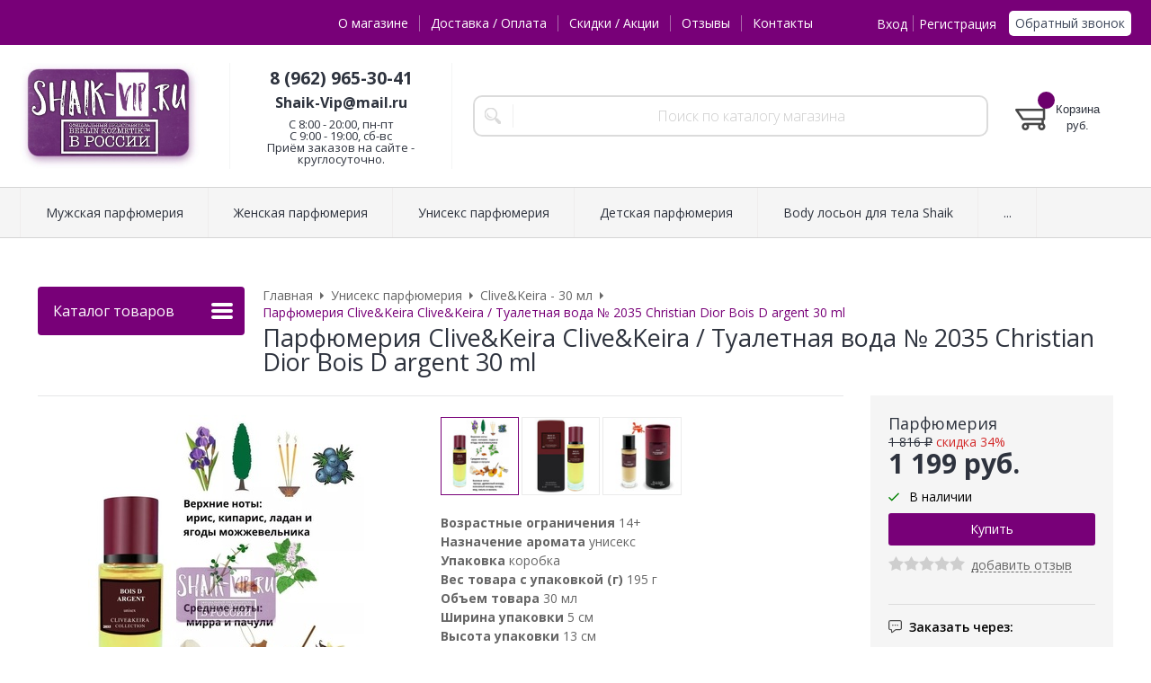

--- FILE ---
content_type: text/html; charset=WINDOWS-1251
request_url: https://www.shaik-vip.ru/goods/clive-and-keira-tualetnaya-voda-2035-christian-dior-bois-d-argent-30-ml-2673.html
body_size: 12387
content:
<!DOCTYPE html><html lang="ru" class=""><head><link rel="icon" href="/param_upload/favicon7021.ico" type="image/x-icon"><link rel="shortcut icon" href="/param_upload/favicon7021.ico" type="image/x-icon"><title>Clive&amp;Keira 2035 Christian Dior Bois D argent 30 ml</title><meta name="keywords" content="Clive&amp;Keira 2035 Christian Dior Bois D argent 30 ml"><meta name="Description" content="Clive&amp;Keira 2035 Christian Dior Bois D argent 30 ml
От производителя парфюмерии Shaik. Еще больше стойкости, еще больше новых ароматов.

Верхние ноты: Ирис, Кипарис и Ягоды можжевельника; средние ноты: Мирра и Пачули; базовые ноты: Древесные ноты, Мед, Ваниль, Амбра, Cмолы, Мускус и Кожа.

Конкурентное окружение: Christian Dior Bois D argent"><meta property="og:title" content="Парфюмерия Clive&amp;Keira Clive&amp;Keira / Туалетная вода № 2035 Christian Dior Bois D argent 30 ml"><meta property="og:type" content="website"><meta property="og:description" content="Парфюмерия Clive&amp;Keira Clive&amp;Keira / Туалетная вода № 2035 Christian Dior Bois D argent 30 ml"><meta property="og:url" content="https://www.shaik-vip.ru/goods/clive-and-keira-tualetnaya-voda-2035-christian-dior-bois-d-argent-30-ml-2673.html"><meta property="og:image" content="https://www.shaik-vip.ru/upload/goods_pic_big/2673.jpg"><meta charset="windows-1251"><meta name="robots" content="index,follow"><link href="//static.itmatrix.ru/gift/themes/v12.07/formula/layout/css/layout.css?20260109172235" rel="stylesheet" type="text/css"><meta name="viewport" content="width=device-width, initial-scale=1, user-scalable=no"><link href="//static.itmatrix.ru/gift/themes/v12.07/formula/layout/css/layout_mobile.css?20260109172235" rel="stylesheet" type="text/css"><link href="/css/colors.css" rel="stylesheet" type="text/css"><link href="/css/custom.css?20260109172235" rel="stylesheet" type="text/css"><noscript><link href="//static.itmatrix.ru/gift/themes/v12.01/techno/css/noscript.css?20260109172235" rel="stylesheet" type="text/css"></noscript><script src="//static.itmatrix.ru/gift/themes/v12.07/js/app.js?20260109172235" charset="UTF-8"></script><meta name="yandex-verification" content="f79208a69cb5aebf" />

<meta name="google-site-verification" content="BEsh-OKnwFaZ-rWwYbYtxOklhAiJvxb4qV75P69jSYs" />


<meta name='wmail-verification' content='d862170be4e04f29e82eea53e1ae54d1' /><script type="text/javascript">
$( document ).ready(function() {S2UYaMetrica.prototype.init( undefined, 83302723 );});</script>
<script type="text/javascript">
var S2UOnLoadData; var S2UNewOnloadAction = true;$(document).ready(function() {$.ajax({type: "POST", url: "/cgi-bin/request.pl", data: {package: 'S2U::Frame::FO::UserDataTracker', event: 'ajax_onload_action', v: 2 },
dataType: "json", success: function(res) {S2UOnLoadData = res.data; _S2UCart.updateCartInfoOnLoad();var user = S2UOnLoadData.user_info || { authorized: 0 };if (user.authorized) {$('.header-cap-enter-text').html(user.name);$('.header-cap-toolbar__register').hide();$('.header-cap-toolbar__personal .header-cap-toolbar__divider').hide();}
}});});</script>
</head><body class="formula mobile_layout"><div style="position:absolute;clip:rect(0,0,0,0)"><svg version="1.1" xmlns="http://www.w3.org/2000/svg" xmlns:xlink="http://www.w3.org/1999/xlink"><symbol id="svg-icon-location" viewbox="0 0 92 92"><path d="M68.4,7.9C62.7,2.8,54.7,0,46,0S29.3,2.8,23.6,7.9C16.6,14.1,13,23.4,13,35c0,25.1,28.9,54.6,30.2,55.8
 c0.8,0.8,1.8,1.2,2.8,1.2s2.1-0.4,2.8-1.2C50.1,89.6,79,60.1,79,35C79,23.4,75.4,14.1,68.4,7.9z M46,82.1c-2.7-3-7-8-11.2-14
 C25.8,55.3,21,43.9,21,35c0-25,19.1-27,25-27c23.2,0,25,20.7,25,27C71,52.6,53.1,74.3,46,82.1z M46,17.3c-8.8,0-15.9,7.3-15.9,16.2
 S37.2,49.6,46,49.6c8.8,0,15.9-7.3,15.9-16.2S54.8,17.3,46,17.3z M46,42.6c-4.9,0-8.9-4.1-8.9-9.2s4-9.2,8.9-9.2
 c4.9,0,8.9,4.1,8.9,9.2S50.9,42.6,46,42.6z"></path></symbol><symbol id="svg-icon-zoom" viewbox="0 0 24 24"><path fill="transparent" stroke="currentColor" stroke-width="2" fill-rule="evenodd" d="M10 1a9 9 0 1 1-9 9 9 9 0 0 1 9-9zm13 22l-7-7"></path></symbol><symbol id="svg-icon-cross" viewbox="0 0 92 92"><path d="M70.7 64.3c1.8 1.8 1.8 4.6 0 6.4-.9.9-2 1.3-3.2 1.3-1.2 0-2.3-.4-3.2-1.3L46 52.4 27.7 70.7c-.9.9-2 1.3-3.2 1.3s-2.3-.4-3.2-1.3c-1.8-1.8-1.8-4.6 0-6.4L39.6 46 21.3 27.7c-1.8-1.8-1.8-4.6 0-6.4 1.8-1.8 4.6-1.8 6.4 0L46 39.6l18.3-18.3c1.8-1.8 4.6-1.8 6.4 0 1.8 1.8 1.8 4.6 0 6.4L52.4 46l18.3 18.3z"></path></symbol></svg></div><div class="aside-mobile-menu"><form action="/cgi-bin/dsp.pl" method="get"><div class="search__holder"><input class="search__input " name="search_string" placeholder="Поиск"><input class="search__submit" type="submit" value="Найти"></div><input type="hidden" value="search" name="event"><input type="hidden" value="search" name="cl"></form><ul class="catalog-menu catalog-menu_type_mobile catalog-menu_settings_position"></ul><ul class="catalog-menu articles"></ul><ul class="cap__menu"></ul><div class="aside-mobile-menu-personal"><a class="aside-mobile-menu-personal-link" href="/cgi-bin/dsp.pl?cl=register&amp;event=edit_form"><span>Личный кабинет</span></a></div></div><style type="text/css"> .formula .aside-mobile-menu .catalog-menu.articles {
 margin-top: -12px;
 }
</style><div class="wrapper"><header class="header js-header"><div class="header-cap"><div class="burger"><input type="checkbox" id="toggle-menu"/><label for="toggle-menu"><span class="menu-icon"></span></label></div><div class="mobile-side"><ul class="toolbar"><li class="toolbar__item toolbar__basket"><div class="basket"><a class="toolbar__link toolbar__link--basket" href="/cgi-bin/dsp.pl?cl=order&amp;event=show_basket"><div class="basket__counter"><span class="toolbar__title">Корзина</span> <span class="toolbar__counter toolbar__counter--basket basket__count">&nbsp;&nbsp;</span></div><div class="toolbar__price basket__price"><span class="basket__summ">&nbsp;&nbsp;</span> руб.</div></a></div></li></ul></div><div class="header-cap__inner container"><div class="header-cap__col header-cap__col--city"><div class="header-city hide"><span class="header-city__label">Ваш город:</span><span class="header-city__current change-current-city-kladr current-city-title"></span></div></div><div class="header-cap__col header-cap__col--menu"><ul class="header-cap__menu collapse js-menu-collapse js-cap-menu-collapse"><li class="menu__item"><a class="menu__link" href="/articles/o-magazine.html">О магазине</a></li><li class="menu__item"><a class="menu__link" href="/articles/dostavka-i-oplata.html">Доставка / Оплата</a></li><li class="menu__item"><a class="menu__link" href="/articles/skidki-akcii.html">Скидки / Акции</a></li><li class="menu__item"><a class="menu__link" href="http://www.shaik-vip.ru/responses.html">Отзывы</a></li><li class="menu__item"><a class="menu__link" href="/articles/kontakty.html">Контакты</a></li><li class="menu__item menu__item--other hidden js-menu-collapse-other"><a class="menu__link">...</a></li></ul></div><div class="header-cap__col header-cap__col--toolbar"><ul class="header-cap-toolbar"><li class="header-cap-toolbar__personal"><a class="header-cap-toolbar__link" href="/cgi-bin/dsp.pl?cl=register&amp;event=edit_form"><span class="header-cap-enter-text">Вход</span></a>&nbsp;<span class="header-cap-toolbar__divider"></span>&nbsp;<a class="header-cap-toolbar__link header-cap-toolbar__register" href="/cgi-bin/dsp.pl?cl=register&amp;event=reg_form"><span>Регистрация</span></a></li><li class="header-cap-toolbar__call"><a class="callmehead" href="#" onmouseout="$('.callme_div').hide();" onmouseover="$('.callme_div').show();">Обратный звонок</a></li></ul></div></div></div><div class="header-body"><div class="header__bg"></div><div class="header-body__inner container"><div class="header-body__col header-body__col--logo"><div class="header-logo"><a class="header-logo__logo logo logo_settings_position" href="/" title="SHAIK-VIP.RU"><img src="/images/logo.jpg" alt="Официальный интернет-магазин парфюмерии Shaik | Shaik-Vip.ru"></a><div class="header-logo__text"></div></div></div><div class="header-body__col header-body__col--contacts"><div class="header-contacts"><div class="header-contacts__phone">8 (962) 965-30-41
<font size="3"><br>Shaik-Vip@mail.ru</font></div><div class="header-contacts__time">C 8:00 - 20:00, пн-пт
<br>С 9:00 - 19:00, сб-вс
<br>Приём заказов на сайте - круглосуточно.</div></div></div><div class="header-body__col header-body__col--search"><div class="header-search"><div class="search"><form class="search__form" action="/cgi-bin/dsp.pl" method="get"><div class="search__holder"><input class="search__input " name="search_string" placeholder="Поиск по каталогу магазина"><input class="search__submit" type="submit" value="Найти"></div><input type="hidden" value="search" name="event"><input type="hidden" value="search" name="cl"></form></div></div></div><div class="header-body__col header-body__col--toolbar"><ul class="toolbar"><li class="toolbar__item toolbar__basket"><div class="basket"><a class="toolbar__link toolbar__link--basket" href="/cgi-bin/dsp.pl?cl=order&amp;event=show_basket"><div class="basket__counter"><span class="toolbar__title">Корзина</span> <span class="toolbar__counter toolbar__counter--basket basket__count">&nbsp;&nbsp;</span></div><div class="toolbar__price basket__price"><span class="basket__summ">&nbsp;&nbsp;</span> руб.</div></a></div></li></ul></div></div></div><div class="header-category"><div class="header-category__inner"><ul class="catalog-menu catalog-menu_settings_position catalog-menu_top collapse js-menu-collapse js-catalog-menu-collapse"><li class="catalog-menu__item "><a href="/catalog/muzhskaya-parfyumeriya.html" class="catalog-menu__link  catalog-menu__link_has_child">Мужская парфюмерия</a><div class="catalog-menu__sub "><ul class="catalog-menu__sub-group"><li class="catalog-menu__sub-item"><a href="/catalog/shaik-10-ml-291.html">Shaik - 10 мл</a></li><li class="catalog-menu__sub-item"><a href="/catalog/shaik-10-ml-roller-bal-293.html">Shaik - 10 мл Roller bal</a></li><li class="catalog-menu__sub-item"><a href="/catalog/shaik-20-ml.html">Shaik - 20 мл</a></li><li class="catalog-menu__sub-item"><a href="/catalog/shaik-tester-25-ml.html">Shaik -  тестер - 25 мл</a></li><li class="catalog-menu__sub-item"><a href="/catalog/shaik-50-ml.html">Shaik - 50 мл</a></li><li class="catalog-menu__sub-item"><a href="/catalog/shaik-50-ml-new.html">Shaik - 50 мл NEW!</a></li></ul><ul class="catalog-menu__sub-group"><li class="catalog-menu__sub-item"><a href="/catalog/shaik-luxe-50-ml.html">Shaik Luxe 50 мл</a></li><li class="catalog-menu__sub-item"><a href="/catalog/shaik-vip-50-ml.html">Shaik VIP - 50 мл</a></li><li class="catalog-menu__sub-item"><a href="/catalog/shaik-100-ml.html">Shaik - 100 мл</a></li><li class="catalog-menu__sub-item"><a href="/catalog/shaik-100-ml-new.html">Shaik - 100 мл NEW</a></li><li class="catalog-menu__sub-item"><a href="/catalog/dezodorant-shaik-200-ml.html">Дезодорант Shaik - 200 мл</a></li><li class="catalog-menu__sub-item"><a href="/catalog/clive-and-keira-30-ml.html">Clive&Keira - 30 мл</a></li></ul><ul class="catalog-menu__sub-group"><li class="catalog-menu__sub-item"><a href="/catalog/silvana-50-ml.html">SILVANA - 50 мл</a></li><li class="catalog-menu__sub-item"><a href="/catalog/sevaverek-30-ml-new.html">Sevaverek - 30 мл NEW</a></li><li class="catalog-menu__sub-item"><a href="/catalog/sevaverek-50-ml.html">Sevaverek - 50 мл</a></li><li class="catalog-menu__sub-item"><a href="/catalog/podarochnye-nabory.html">Подарочные наборы</a></li></ul></div>
</li><li class="catalog-menu__item "><a href="/catalog/zhenskaya-parfyumeriya.html" class="catalog-menu__link  catalog-menu__link_has_child">Женская парфюмерия</a><div class="catalog-menu__sub "><ul class="catalog-menu__sub-group"><li class="catalog-menu__sub-item"><a href="/catalog/shaik-10-ml.html">Shaik - 10 мл</a></li><li class="catalog-menu__sub-item"><a href="/catalog/shaik-10-ml-roller-bal.html">Shaik - 10 мл Roller bal</a></li><li class="catalog-menu__sub-item"><a href="/catalog/shaik-20-ml-259.html">Shaik - 20 мл</a></li><li class="catalog-menu__sub-item"><a href="/catalog/shaik-tester-25-ml-260.html">Shaik -  тестер - 25 мл</a></li><li class="catalog-menu__sub-item"><a href="/catalog/shaik-50-ml-261.html">Shaik - 50 мл</a></li><li class="catalog-menu__sub-item"><a href="/catalog/shaik-50-ml-new-262.html">Shaik - 50 мл NEW!</a></li></ul><ul class="catalog-menu__sub-group"><li class="catalog-menu__sub-item"><a href="/catalog/shaik-luxe-50-ml-263.html">Shaik Luxe 50 мл</a></li><li class="catalog-menu__sub-item"><a href="/catalog/shaik-vip-50-ml-264.html">Shaik VIP - 50 мл</a></li><li class="catalog-menu__sub-item"><a href="/catalog/shaik-100-ml-265.html">Shaik - 100 мл</a></li><li class="catalog-menu__sub-item"><a href="/catalog/shaik-100-ml-new-296.html">Shaik - 100 мл NEW</a></li><li class="catalog-menu__sub-item"><a href="/catalog/dezodorant-shaik-200-ml-266.html">Дезодорант Shaik - 200 мл</a></li><li class="catalog-menu__sub-item"><a href="/catalog/clive-and-keira-30-ml-267.html">Clive&Keira - 30 мл</a></li></ul><ul class="catalog-menu__sub-group"><li class="catalog-menu__sub-item"><a href="/catalog/silvana-50-ml-268.html">SILVANA - 50 мл</a></li><li class="catalog-menu__sub-item"><a href="/catalog/sevaverek-30-ml-new-300.html">Sevaverek - 30 мл NEW</a></li><li class="catalog-menu__sub-item"><a href="/catalog/sevaverek-50-ml-269.html">Sevaverek - 50 мл</a></li><li class="catalog-menu__sub-item"><a href="/catalog/podarochnye-nabory-270.html">Подарочные наборы</a></li></ul></div>
</li><li class="catalog-menu__item "><a href="/catalog/uniseks.html" class="catalog-menu__link  catalog-menu__link_has_child">Унисекс парфюмерия</a><div class="catalog-menu__sub "><ul class="catalog-menu__sub-group"><li class="catalog-menu__sub-item"><a href="/catalog/shaik-limited-collection.html">Shaik Limited Collection</a></li><li class="catalog-menu__sub-item"><a href="/catalog/shaik-10-ml-290.html">Shaik - 10 мл</a></li><li class="catalog-menu__sub-item"><a href="/catalog/shaik-10-ml-roller-bal-294.html">Shaik - 10 мл Roller bal</a></li><li class="catalog-menu__sub-item"><a href="/catalog/shaik-20-ml-271.html">Shaik - 20 мл</a></li><li class="catalog-menu__sub-item"><a href="/catalog/shaik-tester-25-ml-272.html">Shaik -  тестер - 25 мл</a></li><li class="catalog-menu__sub-item"><a href="/catalog/shaik-50-ml-273.html">Shaik - 50 мл</a></li></ul><ul class="catalog-menu__sub-group"><li class="catalog-menu__sub-item"><a href="/catalog/shaik-50-ml-new-274.html">Shaik - 50 мл NEW!</a></li><li class="catalog-menu__sub-item"><a href="/catalog/shaik-luxe-50-ml-275.html">Shaik Luxe 50 мл</a></li><li class="catalog-menu__sub-item"><a href="/catalog/shaik-elite-50-ml.html">Shaik - Elite 50 мл</a></li><li class="catalog-menu__sub-item"><a href="/catalog/shaik-100-ml-277.html">Shaik - 100 мл</a></li><li class="catalog-menu__sub-item"><a href="/catalog/shaik-100-ml-new-297.html">Shaik - 100 мл NEW</a></li><li class="catalog-menu__sub-item"><a href="/catalog/shaik-exclusive-110-ml.html">SHAIK EXCLUSIVE 110 мл</a></li></ul><ul class="catalog-menu__sub-group"><li class="catalog-menu__sub-item"><a href="/catalog/dezodorant-shaik-200-ml-279.html">Дезодорант Shaik - 200 мл</a></li><li class="catalog-menu__sub-item"><a href="/catalog/clive-and-keira-30-ml-280.html">Clive&Keira - 30 мл</a></li><li class="catalog-menu__sub-item"><a href="/catalog/silvana-50-ml-281.html">SILVANA - 50 мл</a></li><li class="catalog-menu__sub-item"><a href="/catalog/sevaverek-30-ml-new-301.html">Sevaverek - 30 мл NEW</a></li><li class="catalog-menu__sub-item"><a href="/catalog/sevaverek-50-ml-282.html">Sevaverek - 50 мл</a></li><li class="catalog-menu__sub-item"><a href="/catalog/podarochnye-nabory-283.html">Подарочные наборы</a></li></ul></div>
</li><li class="catalog-menu__item "><a href="/catalog/detskaya-parfyumeriya.html" class="catalog-menu__link ">Детская парфюмерия</a></li><li class="catalog-menu__item "><a href="/catalog/body-loson-dlya-tela-shaik.html" class="catalog-menu__link ">Body лосьон для тела Shaik</a></li><li class="catalog-menu__item "><a href="/catalog/aromadiffuzory.html" class="catalog-menu__link ">Аромадиффузоры</a></li><li class="catalog-menu__item "><a href="/catalog/avtoparfyum.html" class="catalog-menu__link ">Автопарфюм</a></li><li class="catalog-menu__item catalog-menu__item_last"><a href="/catalog/opis-vlozheniya.html" class="catalog-menu__link ">Опись вложения</a></li>
<li class="catalog-menu__item catalog-menu__item_last catalog-menu__item--other hidden js-menu-collapse-other"><a class="catalog-menu__link catalog-menu__link_has_child">...</a><div class="catalog-menu__sub catalog-menu__sub_last js-catalog-menu-collapse-sub"></div></li></ul></div></div>
</header><div class="fly-head js-fly-head"><div class="container"><div class="fly-head__inner"><div class="fly-head__search-row"><div class="fly-head__search"><div class="search"><form class="search__form" action="/cgi-bin/dsp.pl" method="get"><div class="search__holder"><input class="search__input " name="search_string" placeholder="Поиск по каталогу магазина"><input class="search__submit" type="submit" value="Найти"></div><input type="hidden" value="search" name="event"><input type="hidden" value="search" name="cl"></form></div></div><div class="fly-head__search-close js-fly-head-search-toggle"><svg><use xlink:href="#svg-icon-cross"></use></svg></div></div><div class="fly-head__row"><div class="fly-head__logo"><a href="/" title="SHAIK-VIP.RU"><img src="/images/logo.jpg" alt="Официальный интернет-магазин парфюмерии Shaik | Shaik-Vip.ru"></a></div><div class="fly-head__contacts"><a href="/articles/kontakty/"><svg><use xlink:href="#svg-icon-location"></use></svg></a></div><div class="fly-head__phone">8 (962) 965-30-41
<font size="3"><br>Shaik-Vip@mail.ru</font></div><div class="fly-head__btns"><a class="callmehead btn-outline" href="#">Обратный звонок</a></div><div class="fly-head__search-open js-fly-head-search-toggle"><svg><use xlink:href="#svg-icon-zoom"></use></svg></div></div></div></div></div><script> // перенести в скрипты фильтра
 $(document).on('click', '.filter__caption', function() {
 $(this).toggleClass('collapsed');
 });
</script><div class="content-block content-block--goods-page"><div class="content-block__inner"><input type="checkbox" class="goods-left-menu-toggle" id="goods-left-menu-toggle"><div class="content-aside-block layout_type_aside"><div class="aside-catalog-menu"><div class="toggle toggle_settings_position left_catalog_toggle active" id="left_catalog_toggle"><div class="toggle__trigger">Каталог</div><div class="toggle__content"><ul class="catalog-menu catalog-menu_type_aside catalog-menu_settings_position  "><li class="catalog-menu__item level1 "><a class="catalog-menu__link" href="/catalog/muzhskaya-parfyumeriya.html">Мужская парфюмерия</a></li><li class="catalog-menu__item level1 "><a class="catalog-menu__link" href="/catalog/zhenskaya-parfyumeriya.html">Женская парфюмерия</a></li><li class="catalog-menu__item level1 catalog-menu__item_current-parent"><a class="catalog-menu__link catalog-menu__link_has_child" href="/catalog/uniseks.html">Унисекс парфюмерия</a><div class="catalog-menu__sub"><ul class="catalog-menu__sub-group"><li class="catalog-menu__sub-item level2 "><a href="/catalog/shaik-limited-collection.html" class="catalog-menu__link">Shaik Limited Collection</a></li><li class="catalog-menu__sub-item level2 "><a href="/catalog/shaik-10-ml-290.html" class="catalog-menu__link">Shaik - 10 мл</a></li><li class="catalog-menu__sub-item level2 "><a href="/catalog/shaik-10-ml-roller-bal-294.html" class="catalog-menu__link">Shaik - 10 мл Roller bal</a></li><li class="catalog-menu__sub-item level2 "><a href="/catalog/shaik-20-ml-271.html" class="catalog-menu__link">Shaik - 20 мл</a></li><li class="catalog-menu__sub-item level2 "><a href="/catalog/shaik-tester-25-ml-272.html" class="catalog-menu__link">Shaik -  тестер - 25 мл</a></li><li class="catalog-menu__sub-item level2 "><a href="/catalog/shaik-50-ml-273.html" class="catalog-menu__link">Shaik - 50 мл</a></li><li class="catalog-menu__sub-item level2 "><a href="/catalog/shaik-50-ml-new-274.html" class="catalog-menu__link">Shaik - 50 мл NEW!</a></li><li class="catalog-menu__sub-item level2 "><a href="/catalog/shaik-luxe-50-ml-275.html" class="catalog-menu__link">Shaik Luxe 50 мл</a></li><li class="catalog-menu__sub-item level2 "><a href="/catalog/shaik-elite-50-ml.html" class="catalog-menu__link">Shaik - Elite 50 мл</a></li><li class="catalog-menu__sub-item level2 "><a href="/catalog/shaik-100-ml-277.html" class="catalog-menu__link">Shaik - 100 мл</a></li><li class="catalog-menu__sub-item level2 "><a href="/catalog/shaik-100-ml-new-297.html" class="catalog-menu__link">Shaik - 100 мл NEW</a></li><li class="catalog-menu__sub-item level2 "><a href="/catalog/shaik-exclusive-110-ml.html" class="catalog-menu__link">SHAIK EXCLUSIVE 110 мл</a></li><li class="catalog-menu__sub-item level2 "><a href="/catalog/dezodorant-shaik-200-ml-279.html" class="catalog-menu__link">Дезодорант Shaik - 200 мл</a></li><li class="catalog-menu__sub-item level2 catalog-menu__item_current-parent"><a href="/catalog/clive-and-keira-30-ml-280.html" class="catalog-menu__link catalog-menu__sub-item__current-link">Clive&Keira - 30 мл</a></li><li class="catalog-menu__sub-item level2 "><a href="/catalog/silvana-50-ml-281.html" class="catalog-menu__link">SILVANA - 50 мл</a></li><li class="catalog-menu__sub-item level2 "><a href="/catalog/sevaverek-30-ml-new-301.html" class="catalog-menu__link">Sevaverek - 30 мл NEW</a></li><li class="catalog-menu__sub-item level2 "><a href="/catalog/sevaverek-50-ml-282.html" class="catalog-menu__link">Sevaverek - 50 мл</a></li><li class="catalog-menu__sub-item level2 "><a href="/catalog/podarochnye-nabory-283.html" class="catalog-menu__link">Подарочные наборы</a></li></ul></div></li><li class="catalog-menu__item level1 "><a class="catalog-menu__link" href="/catalog/detskaya-parfyumeriya.html">Детская парфюмерия</a></li><li class="catalog-menu__item level1 "><a class="catalog-menu__link" href="/catalog/body-loson-dlya-tela-shaik.html">Body лосьон для тела Shaik</a></li><li class="catalog-menu__item level1 "><a class="catalog-menu__link" href="/catalog/aromadiffuzory.html">Аромадиффузоры</a></li><li class="catalog-menu__item level1 "><a class="catalog-menu__link" href="/catalog/avtoparfyum.html">Автопарфюм</a></li><li class="catalog-menu__item level1 "><a class="catalog-menu__link" href="/catalog/katalog-shaik.html"> Каталог Shaik</a></li><li class="catalog-menu__item level1 "><a class="catalog-menu__link" href="/catalog/shaik-nomernaya-tablica.html">Shaik - номерная таблица</a></li><li class="catalog-menu__item level1 "><a class="catalog-menu__link" href="/catalog/silvana-nomernaya-tablica.html">Silvana - номерная таблица</a></li><li class="catalog-menu__item level1 "><a class="catalog-menu__link" href="/catalog/clive-and-keira-nomernaya-tablica.html">Clive&Keira - номерная таблица</a></li><li class="catalog-menu__item level1 "><a class="catalog-menu__link" href="/catalog/sevaverek-nomernaya-tablica.html">Sevaverek - номерная таблица</a></li><li class="catalog-menu__item level1 "><a class="catalog-menu__link" href="/catalog/poisk-po-brendam.html">Поиск по брендам</a></li><li class="catalog-menu__item level1 "><a class="catalog-menu__link" href="/catalog/optovyy-prays-list-shaik.html">Оптовый прайс-лист</a></li><li class="catalog-menu__item level1 "><a class="catalog-menu__link" href="/catalog/opis-vlozheniya.html">Опись вложения</a></li></ul></div></div><div class="toggle toggle_settings_position left_filter_toggle active"><div class="toggle__trigger">Фильтр</div><div class="toggle__content"><div class="filter"><form name="frm_filter" id="frm_filter" action="/catalog/clive-and-keira-30-ml-280.html" method="get">
<div  class="filter__group filter__group_number"
 data-attr-name = "min_price"
 data-min-value = "1198.56"
 data-max-value = "1199.56"
 data-current-min-value = "1198.56"
 data-current-max-value = "1198.56"><div class="filter__caption"> Цена, руб.:
</div><div class="filter-item__content"><div class="filter__price"><input class="filter__range" name="min_price_from" type="text" id="min_price_from" value="1198.56"><div class="filter__divider">&mdash;</div><input class="filter__range" name="min_price_to" type="text" id="min_price_to" value="1198.56"></div><div class="filter__slider" id="min_price_slider"></div><input type="hidden" name="min_price_changed" id="min_price_changed" value=""></div></div>
<div class="filter__resultinfo">Найдено товаров: <span>X</span>. <a href="#">Посмотреть</a></div><input type="hidden" name="catalog_id" value="280"><input type="hidden" name="fabric_id" value="0"><input type="hidden" name="wobbler" value=""><input type="hidden" name="search_string" value=""><input type="hidden" name="tag_id" value="0"><input type="hidden" name="catalog_filter" value="1"><input type="submit" class="filter__show-result btn-color-conversion" value="Показать товары"><a class="filter__reset" href="/catalog/clive-and-keira-30-ml-280.html">Сбросить фильтр</a></form></div></div></div></div><div class="left__inner-block left__inner-block_fabric"><div class="producers producers_settings_position"><div class="producers__caption">Производители</div><div class="producers__item"><a class="producers__link"  href="/fabric/clive-and-keira.html">Clive&Keira</a><span class="producers__counter">201</span></div><div class="producers__item"><a class="producers__link"  href="/fabric/sevaverek.html">Sevaverek</a><span class="producers__counter">161</span></div><div class="producers__item"><a class="producers__link"  href="/fabric/shaik.html">Shaik</a><span class="producers__counter">2114</span></div><div class="producers__item"><a class="producers__link"  href="/fabric/silvana.html">Silvana</a><span class="producers__counter">214</span></div><div class="producers__item producers__item_all"><a class="producers__link" href="/fabric/">Все производители</a></div></div></div><div class="left__inner-block left__inner-block_vote"><form class="pool pool_settings_position" action="/cgi-bin/dsp.pl" method="post"><div class="pool__caption">Опрос <a class="pool__caption_link" href="/cgi-bin/dsp.pl?cl=vote&amp;event=result&amp;vote_id=4">Результаты</a></div><div class="pool__question">Что Вы выбираете? Оригинальный продукт Shaik или туалетную воду европейского бренда?</div><div class="pool__item"><label class="pool__label"><input type="radio" value="10" name="var" /><span class="pool__label-text">Оригинальный Shaik</span></label></div><div class="pool__item"><label class="pool__label"><input type="radio" value="11" name="var" /><span class="pool__label-text">Т/В Европейского бренда</span></label></div><div class="pool__item"><label class="pool__label"><input type="radio" value="12" name="var" /><span class="pool__label-text">Не думал(а) об этом</span></label></div><div class="pool__item"><label class="pool__label"><input type="radio" value="13" name="var" /><span class="pool__label-text">Ничего не выберу</span></label></div><input type="hidden" name="vote_id" value="4"><input type="hidden" name="cl" value="vote"><input type="hidden" name="event" value="vote"><input class="pool__submit btn-color-regular" type="submit" name="vote" value="Ответить" /></form></div><form action="/cgi-bin/dsp.pl" class="subscription subscription_settings_position" id="subscription__request-form"><div class="subscription__caption">Подпишитесь </div><div class="subscription__caption subscription__caption_last">на наши новости</div><div class="subscription__input"><input class="text subscription__email email-need-track" type="email" placeholder="E-mail" /></div><input class="subscription__submit btn-color-conversion" type="submit" value="Подписаться" /><div class="subscription__icon"></div></form><div class="left__inner-block left__inner-block_articles">  <div class="articles articles_settings_position"><div class="articles__title"><div class="articles__title__caption">ИНФОРМАЦИЯ</div></div><div class="articles__item articles__item_sub"><div class="articles__title articles__title_sub"><a href="/articles/skachayte-prilozhenie-pochta-rossii.html">Скачайте приложение Почта России</a></div></div><div class="articles__item articles__item_sub"><div class="articles__title articles__title_sub"><a href="/articles/podtverzhdenie-zakaza.html">Подтверждение заказа</a></div></div><div class="articles__item articles__item_sub"><div class="articles__title articles__title_sub"><a href="/articles/o-kachestve.html">О качестве</a></div></div><div class="articles__item articles__item_sub"><div class="articles__title articles__title_sub"><a href="/articles/pochemu-u-nas-deshevle.html">Почему у нас дешевле?</a></div></div><div class="articles__item articles__item_sub"><div class="articles__title articles__title_sub"><a href="/articles/kak-sdelat-zakaz.html">Как сделать заказ?</a></div></div><div class="articles__item articles__item_sub"><div class="articles__title articles__title_sub"><a href="/articles/kak-otsledit-zakaz.html">Как отследить заказ?</a></div></div><div class="articles__item articles__item_sub"><div class="articles__title articles__title_sub"><a href="/articles/kakie-sroki-dostavki.html">Какие сроки доставки?</a></div></div><div class="articles__item articles__item_sub"><div class="articles__title articles__title_sub"><a href="/articles/komissiya-za-nalozhennyy-platyozh.html">Комиссия за наложенный платёж</a></div></div><div class="articles__item articles__item_sub"><div class="articles__title articles__title_sub"><a href="/articles/info-dlya-opta.html">Инфо для опта</a></div></div><div class="articles__item articles__item_sub"><div class="articles__title articles__title_sub"><a href="/articles/minimalnaya-summa-zakaza.html">Минимальная сумма заказа</a></div></div><div class="articles__item articles__item_sub"><div class="articles__title articles__title_sub"><a href="/articles/pretenzii-i-pozhelaniya.html">Претензии и пожелания</a></div></div><div class="articles__item articles__item_sub"><div class="articles__title articles__title_sub"><a href="/articles/poleznye-stati-o-shaik.html">Информационные страницы о Shaik</a></div></div></div>
</div></div><div class="goods_page goods_page--left"><div class="main-content"><div class="main-content__inner main-content__inner_content-aside"><label for="goods-left-menu-toggle" class="goods-left-menu-btn"><span>Каталог товаров</span><i></i></label><ul class="breadcrumbs" itemscope="" itemtype="http://schema.org/BreadcrumbList"><li class="breadcrumbs__item" itemscope="" itemprop="itemListElement" itemtype="http://schema.org/ListItem"><a class="breadcrumbs__link" itemprop="item" href="/"><span itemprop="name">Главная</span></a><meta itemprop="position" content="1" /></li><li class="breadcrumbs__item" itemscope="" itemprop="itemListElement" itemtype="http://schema.org/ListItem"><a class="breadcrumbs__link" itemprop="item" href="/catalog/uniseks.html"><span itemprop="name">Унисекс парфюмерия</span></a><meta itemprop="position" content="2" /></li><li class="breadcrumbs__item" itemscope="" itemprop="itemListElement" itemtype="http://schema.org/ListItem"><a class="breadcrumbs__link" itemprop="item" href="/catalog/clive-and-keira-30-ml-280.html"><span itemprop="name">Clive&Keira - 30 мл</span></a><meta itemprop="position" content="3" /></li><li class="breadcrumbs__item"><span itemprop="name">Парфюмерия Clive&Keira Clive&Keira / Туалетная вода № 2035 Christian Dior Bois D argent 30 ml</span><meta itemprop="position" content="4" /></li></ul><div itemscope itemtype="http://schema.org/Product" class="product"><div class="product__top"><h1 class="layout__caption layout__caption_settings_position layout__caption_type_catalog-item" itemprop="name">Парфюмерия Clive&Keira Clive&Keira / Туалетная вода № 2035 Christian Dior Bois D argent 30 ml</h1></div><div class="product__main"><div class="product__gallery"><input type="hidden" name="zoom_goods_pic" value=""><div class="gallery"><div class="gallery-wrapper"><div id="carousel" class="carousel"><a id="main_photo" data-fancy-group="item-gallery" href="https://www.shaik-vip.ru/upload/goods_pic_large/2673.jpg?20251128200523"><img src="https://www.shaik-vip.ru/upload/goods_pic_big/2673.jpg?20251128200523" alt="Парфюмерия Clive&amp;Keira Clive&amp;Keira / Туалетная вода № 2035 Christian Dior Bois D argent 30 ml (фото)" title="Парфюмерия Clive&amp;Keira Clive&amp;Keira / Туалетная вода № 2035 Christian Dior Bois D argent 30 ml"   class="goods_item_big_pic" itemprop="image"></a><a id="photo3440" data-fancy-group="item-gallery" href="https://www.shaik-vip.ru/upload/goods_att_large/3440.jpg?20251128200523"><img src="https://www.shaik-vip.ru/upload/goods_att_big/3440.jpg?20251128200523" alt="Парфюмерия Clive&amp;Keira Clive&amp;Keira / Туалетная вода № 2035 Christian Dior Bois D argent 30 ml (фото, вид 1)" title="Парфюмерия Clive&amp;Keira Clive&amp;Keira / Туалетная вода № 2035 Christian Dior Bois D argent 30 ml (вид 1)"   class="goods_item_big_pic"></a><a id="photo3439" data-fancy-group="item-gallery" href="https://www.shaik-vip.ru/upload/goods_att_large/3439.jpg?20251128200523"><img src="https://www.shaik-vip.ru/upload/goods_att_big/3439.jpg?20251128200523" alt="Парфюмерия Clive&amp;Keira Clive&amp;Keira / Туалетная вода № 2035 Christian Dior Bois D argent 30 ml (фото, вид 2)" title="Парфюмерия Clive&amp;Keira Clive&amp;Keira / Туалетная вода № 2035 Christian Dior Bois D argent 30 ml (вид 2)"   class="goods_item_big_pic"></a></div></div></div></div><div class="product__right js-product-right-col"><div class="product-aside"><div class="product-buy__inner"><div itemprop="offers" itemscope itemtype="http://schema.org/Offer"><link itemprop="url" href="https://www.shaik-vip.ru/goods/clive-and-keira-tualetnaya-voda-2035-christian-dior-bois-d-argent-30-ml-2673.html"><div class="buy__prices_inner"><form class="buy__form" id="main_buy_form" method="post" action="/cgi-bin/dsp.pl?add_to_basket=1"><div class="item_price_type">Парфюмерия</div><div class="buy__info"><div class="buy__price"><span>1 199&nbsp;руб.
</span></div><meta itemprop="price" content="1199"><meta itemprop="priceCurrency" content="RUB"><link itemprop="availability" href="http://schema.org/InStock"><link itemprop="itemCondition" href="http://schema.org/NewCondition"><div class="buy__price-old"><span class="buy__price-old__value">1 816 &#8381;</span>&nbsp;<span class="buy__price__discount">скидка 34%</span></div></div><div class="buy__status buy__status--status_avail"><i class="icon i-status-status_avail"></i>В наличии</div><div class="buy__buttons"><input type="submit" class="buy__button buy__addToCart" data-goods-id="2673" value="Купить"><div class="product-rating"><div class="buy__rating"><div class="buy__rating-fill reviews-fill">0.0</div></div><a class="product-rating__link" href="#feedback" onclick="document.getElementById('product-tabs-toggle-reviews').checked=true">добавить отзыв</a></div><div class="buy__link-buttons"></div></div><input type="hidden" name="price_id" value="5878"><input type="hidden" name="goods_id" value="2673"><input type="hidden" name="cl" id="cl" value="order"><input type="hidden" name="event" id="event" value="add_to_basket"></form></div></div></div><div class="goods-aside-block goods-aside-block--messengers"><div class="goods-aside-block__title"><i class="icon i-messengers-sm"></i><span>Заказать через:</span></div><div class="goods-aside-block__icons"><a href="https://wa.me/79851583556?text=https://www.shaik-vip.ru/goods/clive-and-keira-tualetnaya-voda-2035-christian-dior-bois-d-argent-30-ml-2673.html" target="_blank"><img src="http://static.itmatrix.ru/gift/themes/v12.07/common/i/whatsapp.svg"></a><a href="https://t.me/Shaik-Vip.ru" target="_blank"><img src="http://static.itmatrix.ru/gift/themes/v12.07/common/i/telegram.svg"></a><a href="viber://chat?number=%2B79851583556" target="_blank"><img src="http://static.itmatrix.ru/gift/themes/v12.07/common/i/viber.svg"></a></div></div><div class="goods-aside-block goods-aside-block--delivery"><div class="goods-aside-block__title"><i class="icon i-delivery-sm"></i><span>О доставке:</span></div><div class="goods-aside-block__text"><div class="shipping__icon"></div>
<div class="shipping__caption">Имеется БЕСПЛАТНАЯ ДОСТАВКА!</div>
<div class="shipping__more"><a href="/articles/dostavka-i-oplata.html">Подробнее о доставке и оплате</a></div>
<br>Поделись с друзьями <br> <br>
<script src="https://yastatic.net/share2/share.js"></script>
<div class="ya-share2" data-curtain="" data-shape="round" data-services="messenger,vkontakte,facebook,odnoklassniki,telegram,twitter,viber,whatsapp,moimir,skype,lj"></div></div></div><div class="goods-aside-block goods-aside-block--contacts"><div class="goods-aside-block__title"><i class="icon i-contacts-sm"></i><span>Заказывайте по телефону</span></div><div class="goods-aside-block__text"><div class="goods-aside-block__phone">8 (962) 965-30-41
<font size="3"><br>Shaik-Vip@mail.ru</font></div></div><a class="callmehead" href="#" id="callmehead2673">Обратный звонок</a></div>
  <div class="right__inner-block right__inner-block_articles">  <div class="articles articles_settings_position"><div class="articles__descr"><div style="text-align: center;">Вся продукция подлинная, имеющая голограмму (Original), QR-код на каждом флаконе, маркировку "Честный зна</div>
<div style="text-align: center;"></div>
<div style="text-align: center;"></div>
<div style="text-align: center;"><img src="//www.shaik-premium.ru/files/yandex-iphone-optom.png?1621314626739" caption="false" style="display: block; margin-left: auto; margin-right: auto;" width="150" height="58"></div>
<p style="text-align: center;"><a href="https://www.shaik-vip.ru/articles/dostavka-i-oplata.html" target="_blank" rel="noopener"><img src="http://shaik-vip.ru/files/img-20211228-wa0000.jpg?1640707917696" width="150" height="150" caption="false"></a></p>
<p style="text-align: center;"><a href="https://www.shaik-vip.ru/articles/skidki-akcii.html" target="_blank" rel="noopener"><img src="http://shaik-vip.ru/files/image-26-01-22-22-51.jpg?1648622334583" width="170" height="162" caption="false"></a></p>
<p style="text-align: center;"><a href="https://www.shaik-vip.ru/" target="_blank" rel="noopener"><img src="http://shaik-vip.ru/files/qrcod_49i.png?1640709527784" alt="" width="150" height="175"></a></p>
<p style="text-align: center;"><a href="https://www.shaik-vip.ru/articles/dostavka-i-oplata.html" target="_blank" rel="noopener"><img src="http://shaik-vip.ru/files/image-26-01-22-23-10.jpg?1648622392604" width="170" height="165" caption="false"></a></p>
<p style="text-align: center;"><a href="https://www.shaik-vip.ru/articles/skidki-akcii.html" target="_blank" rel="noopener"><img src="http://shaik-vip.ru/files/image-18-01-22-17-29.jpg?1642516322863" width="158" height="158" caption="false"></a></p>
<p style="text-align: center;"><a href="https://www.shaik-vip.ru/responses.html" target="_blank" rel="noopener"><img src="http://shaik-vip.ru/files/image-18-01-22-16-51.jpg?1642514335164" width="158" height="158" caption="false"></a></p>
<p style="text-align: center;"></p>
<p style="text-align: center;"></p>
<p style="text-align: center;"></p>
<p style="text-align: center;"></p>
<p style="text-align: center;"></p>
<div style="text-align: center;"></div></div></div>
</div></div></div><div class="product__sdesc"><div class="thumbs-wrapper thumbs-wrapper--inline"><div class="thumbs thumbs--inline" id="thumbs"><a href="#main_photo" class="gallery_pricelist selected" data-item-count='1' style="width:calc(20% - 3px)"><img src="https://www.shaik-vip.ru/upload/goods_pic_icon/2673.jpg?20251128200523" alt="" title=""></a><a href="#photo3440" class="gallery_pricelist" data-item-count='2' style="width:calc(20% - 3px)"><img src="https://www.shaik-vip.ru/upload/goods_att_icon/3440.jpg?20251128200523" alt="вид 1" title="вид 1"></a><a href="#photo3439" class="gallery_pricelist" data-item-count='3' style="width:calc(20% - 3px)"><img src="https://www.shaik-vip.ru/upload/goods_att_icon/3439.jpg?20251128200523" alt="вид 2" title="вид 2"></a></div></div><div class="product-sdesc"><div class="product-sdesc__text"><div class="pp"><span><b>Возрастные ограничения</b></span><span>&nbsp;</span><span>14+</span></div>
<div class="pp"><span><b>Назначение аромата</b></span><span>&nbsp;</span><span>унисекс</span></div>
<div class="pp"><span><b>Упаковка</b></span><span>&nbsp;</span><span>коробка</span></div>
<div class="pp"><span><b>Вес товара с упаковкой (г)</b></span><span>&nbsp;</span><span>195 г</span></div>
<div class="pp"><span><b>Объем товара</b></span><span>&nbsp;</span><span>30 мл</span></div>
<div class="pp"><span><b>Ширина упаковки</b></span><span>&nbsp;</span><span>5 см</span></div>
<div class="pp"><span><b>Высота упаковки</b></span><span>&nbsp;</span><span>13 см</span></div>
<div class="pp"><span><b>Срок годности</b></span><span>&nbsp;</span><span>108 месяцев</span></div>
<div class="pp"><span><b>Комплектация</b></span><span>&nbsp;</span><span>туалетная вода</span></div>
<div class="pp"><span><b>Страна производитель</b></span><span>&nbsp;</span><span>Турция</span></div></div><div class="product-sdesc__text"">Парфюмерия Clive&Keira Clive&Keira / Туалетная вода № 2035 Christian Dior Bois D argent 30 ml</div></div><table class="features__table" style="margin-top: 20px;">
  <tr>
    <td class="attr_title form__attr-label-articul">Артикул
    </td>
    <td class="attr_value form__attr-articul">Clive&Keira 2035 - 30 ml
    </td>
  </tr>

  <tr>
    <td class="attr_title">Страна</td>
    
    <td class="attr_value">Турция
    
    </td>
    
  </tr>


  <tr>
    <td class="attr_title">Производитель</td>
    
    <td class="attr_value"><a href="/fabric/clive-and-keira.html" target="_blank"><span itemprop="brand" itemtype="https://schema.org/Brand" itemscope><meta itemprop="name" content="Clive&Keira"/>Clive&Keira</span>
    </a>
    
    </td>
    
  </tr>

</table>
</div><div class="product__desc"><div class="product-desc"><div class="product-tabs"><input type="radio" class="product-tabs__toggle" name="product-tabs" id="product-tabs-toggle-annotation" checked><input type="radio" class="product-tabs__toggle" name="product-tabs" id="product-tabs-toggle-reviews" ><ul class="product-tabs__captions"><li ><label for="product-tabs-toggle-annotation"><span>Описание</span></label></li><li ><label for="product-tabs-toggle-reviews"><span>Отзывы</span></label></li></ul><div class="product-tabs__list"><div class="product-tabs__item"><div class="annotation annotation_settings_position"><div class="annotation__caption product-desc__title ">Описание</div><div itemprop="description"><p><span>От производителя парфюмерии Shaik. Еще больше стойкости, еще больше новых ароматов.</span></p>
<p><span>Верхние&nbsp;<b>ноты</b>: Ирис, Кипарис и Ягоды можжевельника; средние&nbsp;<b>ноты</b>: Мирра и Пачули; базовые&nbsp;<b>ноты</b>: Древесные&nbsp;<b>ноты</b>, Мед, Ваниль, Амбра, Cмолы, Мускус и Кожа.</span></p>
<p><span>Конкурентное окружение:&nbsp;Christian Dior Bois D argent</span></p></div></div><div class="annotation annotation_settings_position">Парфюмерия Clive&Keira Clive&Keira / Туалетная вода № 2035 Christian Dior Bois D argent 30 ml</div></div><div class="product-tabs__item"><div class="product-reviews__inner"><div class="reviews"><a class="anchor" id="feedback"></a><div class="reviews__caption"> Отзывы - <span class="reviews_item-name">Парфюмерия Clive&Keira Clive&Keira / Туалетная вода № 2035 Christian Dior Bois D argent 30 ml</span><a class="show-add-review btn-color-regular">Оставить отзыв</a></div><div class="show_add-review"></div><div class="reviews__item_be-first"> Будьте первым, кто оставил отзыв.
</div><input type="hidden" name="goods_id" value="2673"><input type="hidden" name="goods_title" value="Парфюмерия Clive&amp;Keira Clive&amp;Keira / Туалетная вода № 2035 Christian Dior Bois D argent 30 ml"></div></div></div></div></div></div> <div class="recommended goods-carousel" data-list_title='Аромат в других вариантах исполнения'><div class="goods-carousel__caption">Аромат в других вариантах исполнения</div><div class="goods-carousel__carousel owl-carousel owl-theme js-goods-carousel-sm"><div class="goods-carousel__item"><div class="unit unit_badge_sale"><div class="unit_container"><form class="buy__form" method="post" action="/cgi-bin/dsp.pl?add_to_basket=1"><div class="unit__label unit__label--sale" style="color:#fff; background-color:#fa00d5;"><i class="i-label" style="background: url(//static.itmatrix.ru/images/icons/wobbler/sale_ticket.svg) no-repeat;"></i>Акция</div><div class="unit__holder"><a href="/goods/shaik-mw353-christian-dior-bois-d-argent-50-ml-new-1610.html"><img src="https://www.shaik-vip.ru/upload/goods_pic_sm/1610.jpg?20251128200520" alt="Парфюмерия Shaik Shaik MW353 (Christian Dior Bois D&#39;Argent), 50 ml NEW" title="Парфюмерия Shaik Shaik MW353 (Christian Dior Bois D&#39;Argent), 50 ml NEW" class="unit__image"><img src="https://www.shaik-vip.ru/upload/goods_att_sm/783.jpg?20251128200520" alt="Парфюмерия Shaik Shaik MW353 (Christian Dior Bois D&#39;Argent), 50 ml NEW. Вид 2" title="Парфюмерия Shaik Shaik MW353 (Christian Dior Bois D&#39;Argent), 50 ml NEW (вид 2)" class="unit__image"></a></div><div class="unit__article"><div class="unit__caption"><div class="unit__articul">арт.: Shaik 353 - 50 ml (NEW)</div><div class="unit__title"><a href="/goods/shaik-mw353-christian-dior-bois-d-argent-50-ml-new-1610.html">Парфюмерия Shaik Shaik MW353 (Christian Dior Bois D'Argent), 50 ml NEW</a></div></div><div class="unit__rating"><div class="buy__rating"><div class="buy__rating-fill reviews-fill">0.0</div></div></div><div class="unit__content"></div><div class="unit__side"><div class="unit__status"><span class="item_status status_avail" style="color:#008000">В наличии</span></div><div class="unit__price_type unit__price_type_one-type">Парфюмерия</div><div class="unit__prices"><div class="unit__price unit__price_type_new"><div class="unit__price unit__price_type_old"><span class="unit__price_type_old__value">2 075<span class="unit__price__rub-char_old"> руб.</span></span><span class="unit__price__discount"> (-35%)</span></div>1 349 <span class="unit__price__rub-char">руб.</span></div><input type="hidden" name="price_id" value="4812"></div><div class="unit__buttons_inner"><input type="submit" class="unit__button btn-color-conversion unit_addToCart" data-goods-id="1610" value="Купить"></div><input type="hidden" name="goods_id" value="1610"><input type="hidden" name="event" value="add_to_basket"><input type="hidden" name="cl" value="order"></div></div></form></div></div></div></div></div>
 
 
<script type="text/javascript">
window.dataLayer = window.dataLayer || [];dataLayer.push({"ecommerce": {"detail": {"products": [
{"id": "2673",
"name" : "Парфюмерия Clive&Keira Clive&Keira / Туалетная вода № 2035 Christian Dior Bois D argent 30 ml",
"price": 1198.56,
"brand": "Clive&Keira",
"category": "Унисекс парфюмерия/Clive&Keira - 30 мл"
}]
}}});</script>
<div class="last_visited_goods"></div></div></div></div> 
</div></div></div></div></div><div class="push"></div></div><div class="footer__inner"><footer class="footer-top"><div class="footer-top__inner container"><div class="footer-top__row"><div class="footer-top__col"><div class="footer-contacts"><a href="#" class="footer-contacts__title footer-top__link-title">Контакты</a><ul class="footer-contacts__links"><li>8 (962) 965-30-41
<font size="3"><br>Shaik-Vip@mail.ru</font></li><li><a class="callmehead" href="#">Обратный звонок</a></li><li><div class="footer-contacts__time">C 8:00 - 20:00, пн-пт
<br>С 9:00 - 19:00, сб-вс
<br>Приём заказов на сайте - круглосуточно.</div></li></ul></div></div><div class="footer-top__col"><ul class="footer-menu"><li><a href="#" class="footer-top__link-title">Информация</a></li><li><a href="/articles/o-magazine.html" class="footer-menu__link">О магазине</a></li><li><a href="/articles/dostavka-i-oplata.html" class="footer-menu__link">Доставка / Оплата</a></li><li><a href="/articles/skidki-akcii.html" class="footer-menu__link">Скидки / Акции</a></li><li><a href="http://www.shaik-vip.ru/responses.html" class="footer-menu__link">Отзывы</a></li><li><a href="/articles/kontakty.html" class="footer-menu__link">Контакты</a></li></ul></div><div class="footer-top__col"><ul class="footer-menu footer-menu--collapse"><li class="footer-menu__item"><a class="footer-top__link-title">Каталог</a></li><li class="footer-menu__item"><a href="/catalog/muzhskaya-parfyumeriya.html" class="footer-menu__link">Мужская парфюмерия</a></li><li class="footer-menu__item"><a href="/catalog/zhenskaya-parfyumeriya.html" class="footer-menu__link">Женская парфюмерия</a></li><li class="footer-menu__item"><a href="/catalog/uniseks.html" class="footer-menu__link">Унисекс парфюмерия</a></li><li class="footer-menu__item"><a href="/catalog/detskaya-parfyumeriya.html" class="footer-menu__link">Детская парфюмерия</a></li><li class="footer-menu__item"><a href="/catalog/body-loson-dlya-tela-shaik.html" class="footer-menu__link">Body лосьон для тела Shaik</a></li><li class="footer-menu__item"><a href="/catalog/aromadiffuzory.html" class="footer-menu__link">Аромадиффузоры</a></li><li class="footer-menu__item"><a href="/catalog/avtoparfyum.html" class="footer-menu__link">Автопарфюм</a></li><li class="footer-menu__item"><a href="/catalog/katalog-shaik.html" class="footer-menu__link"> Каталог Shaik</a></li><li class="footer-menu__item"><a href="/catalog/shaik-nomernaya-tablica.html" class="footer-menu__link">Shaik - номерная таблица</a></li><li class="footer-menu__item"><a href="/catalog/silvana-nomernaya-tablica.html" class="footer-menu__link">Silvana - номерная таблица</a></li><li class="footer-menu__item"><a href="/catalog/clive-and-keira-nomernaya-tablica.html" class="footer-menu__link">Clive&Keira - номерная таблица</a></li><li class="footer-menu__item"><a href="/catalog/sevaverek-nomernaya-tablica.html" class="footer-menu__link">Sevaverek - номерная таблица</a></li><li class="footer-menu__item"><a href="/catalog/poisk-po-brendam.html" class="footer-menu__link">Поиск по брендам</a></li><li class="footer-menu__item"><a href="/catalog/optovyy-prays-list-shaik.html" class="footer-menu__link">Оптовый прайс-лист</a></li><li class="footer-menu__item"><a href="/catalog/opis-vlozheniya.html" class="footer-menu__link">Опись вложения</a></li><li class="footer-menu__item footer-menu__item--more"><a class="footer-menu__link footer-menu__link--more" data-text-show="Еще" data-text-hide="Свернуть" onclick="this.parentNode.parentNode.classList.toggle('footer-menu--show')"></a></li></ul></div><div class="footer-top__col"><ul class="footer-menu"><li><a class="footer-top__link-title" href="/">Главная</a></li><li><a class="footer-top__link-title" href="/articles/politika-ispolzovaniya-cookie-faylov.html">Политика использования cookie файлов</a></li><li><a class="footer-top__link-title" href="/articles/politika-konfidencialnosti.html">Политика конфиденциальности</a></li><li><a class="footer-top__link-title" href="/articles/sotrudnichestvo.html">Сотрудничество</a></li><li><a class="footer-top__link-title" href="/articles/vakansii.html">Вакансии</a></li></ul></div><div class="footer-top__col"><form action="/cgi-bin/dsp.pl" class="subscription subscription_settings_position" id="subscription__request-form"><div class="subscription__caption">Подпишитесь </div><div class="subscription__caption subscription__caption_last">на наши новости</div><div class="subscription__input"><input class="text subscription__email email-need-track" type="email" placeholder="E-mail" /></div><input class="subscription__submit btn-color-conversion" type="submit" value="Подписаться" /><div class="subscription__icon"></div></form></div></div><div class="footer-top__text"><img src="//www.shaik-vip.ru/files/pays.png?1624255317261" width="400" height="107" caption="false" style="float: right;">
<script src="https://yastatic.net/share2/share.js"></script>
<div class="ya-share2" data-curtain="" data-services="messenger,vkontakte,facebook,odnoklassniki,telegram,twitter,viber,whatsapp,moimir,skype,lj"></div>
<p style="text-align: left;"></p>
<p style="text-align: left;"></p>
<p style="text-align: center;"><span style="font-size: 10px;"></span></p>
<p style="text-align: left;">© 2010-2025 Shaik-Vip.ru</p>
<p style="text-align: left;"><span style="font-size: 14px;">Копирование материалов веб-ресурса Shaik-Vip.ru запрещена без письменного согласия администрации.</span></p>
<br>
<p style="text-align: center;"><span style="font-size: 10px;">Shaik-Vip.ru носит информационный характер и не является публичной офертой, которая определяется положениями статьи 437 Гражданского кодекса РФ.</span></p></div></div></footer><footer class="footer-bottom"><div class="footer-bottom__inner"><div class="footer-bottom__copy"><div class="development development_settings_position "><span class="development__link">Shop2You</span><div class="development__holder">Создано<br>на платформе</div></div><div class="footer__counters footer__counters_settings_position"><script src="//code-ya.jivosite.com/widget/6QxQoGJeWv" async></script>

<!-- Yandex.Metrika counter -->
<script type="text/javascript" >
   (function(m,e,t,r,i,k,a){m[i]=m[i]||function(){(m[i].a=m[i].a||[]).push(arguments)};
   m[i].l=1*new Date();k=e.createElement(t),a=e.getElementsByTagName(t)[0],k.async=1,k.src=r,a.parentNode.insertBefore(k,a)})
   (window, document, "script", "https://mc.yandex.ru/metrika/tag.js", "ym");

   ym(83302723, "init", {
        clickmap:true,
        trackLinks:true,
        accurateTrackBounce:true
   });
</script>
<noscript><div><img src="https://mc.yandex.ru/watch/83302723" style="position:absolute; left:-9999px;" alt="" /></div></noscript>
<!-- /Yandex.Metrika counter -->


<!-- Rating Mail.ru counter -->
<script type="text/javascript">
var _tmr = window._tmr || (window._tmr = []);
_tmr.push({id: "3223050", type: "pageView", start: (new Date()).getTime()});
(function (d, w, id) {
  if (d.getElementById(id)) return;
  var ts = d.createElement("script"); ts.type = "text/javascript"; ts.async = true; ts.id = id;
  ts.src = "https://top-fwz1.mail.ru/js/code.js";
  var f = function () {var s = d.getElementsByTagName("script")[0]; s.parentNode.insertBefore(ts, s);};
  if (w.opera == "[object Opera]") { d.addEventListener("DOMContentLoaded", f, false); } else { f(); }
})(document, window, "topmailru-code");
</script><noscript><div>
<img src="https://top-fwz1.mail.ru/counter?id=3223050;js=na" style="border:0;position:absolute;left:-9999px;" alt="Top.Mail.Ru" />
</div></noscript>
<!-- //Rating Mail.ru counter -->

<!-- Rating Mail.ru logo -->
<a href="https://top.mail.ru/jump?from=3223050">
<img src="https://top-fwz1.mail.ru/counter?id=3223050;t=283;l=1" style="border:0;" height="31" width="38" alt="Top.Mail.Ru" /></a>
<!-- //Rating Mail.ru logo -->



<!--LiveInternet counter--><a href="https://www.liveinternet.ru/click"
target="_blank"><img id="licntD879" width="31" height="31" style="border:0" 
title="LiveInternet"
src="[data-uri]"
alt=""/></a><script>(function(d,s){d.getElementById("licntD879").src=
"https://counter.yadro.ru/hit?t44.8;r"+escape(d.referrer)+
((typeof(s)=="undefined")?"":";s"+s.width+"*"+s.height+"*"+
(s.colorDepth?s.colorDepth:s.pixelDepth))+";u"+escape(d.URL)+
";h"+escape(d.title.substring(0,150))+";"+Math.random()})
(document,screen)</script><!--/LiveInternet--></div><div class="footer__review"><a class="reView" data-defaulttext="Мобильная версия сайта" data-coretext="Полная версия сайта" href="/">Полная версия сайта</a></div></div></div></footer><div id="scrollup"></div></div></body></html>

--- FILE ---
content_type: text/css
request_url: https://www.shaik-vip.ru/css/colors.css
body_size: 3275
content:
.formula{color:#666}.formula .header-cap{background:#780078;color:#fff}.formula .header-cap__menu .menu__link{color:#fff}.formula .header-cap__menu .menu__link:hover{color:#fff}.formula .header-cap__menu .menu__item+.menu__item::before{background-color:#ececec70}.formula .header-cap__inner{background:#780078}.formula .header-city__current{color:#ff73ff}.formula .header-cap-toolbar__divider{background-color:#ececec70}.formula .header-category__inner{background:transparent}.formula .header-body .header__logo__title{color:#2e333e}.formula .header-body .header__logo__slogan{color:#2e333e}.formula .header-body .logo__text__link{color:#2e333e}.formula .header-contacts__phone{color:#2e333e}.formula .header-contacts__phone a{color:#2e333e}.formula .header-contacts__time{color:#2e333e}.formula .header-body{background-color:transparent;background-position:center;background-image:none}.formula .header-body:before{background-image:none}.formula .header-body:after{background-image:none}.formula .header__bg{background-color:transparent;background-position:center;background-image:none}.formula .header__bg:before{background-image:none}.formula .header__bg:after{background-image:none}.formula .header-category{background:#f5f5f5}.formula .catalog-menu_top{background:#f5f5f5}.formula .catalog-menu_top .catalog-menu__item .catalog-menu__link{color:#2e333e}.formula .catalog-menu_top .catalog-menu__item:hover .catalog-menu__link{color:#fff;background-color:#6c006c}.formula .catalog-menu_top .catalog-menu__sub{background:#f5f5f5}.formula .catalog-menu_top .catalog-menu__sub .catalog-menu__sub-item a{color:#2e333e}.formula .catalog-menu_top .catalog-menu__sub .catalog-menu__sub-item a:hover{color:#fff;background:#780078}.formula .wrapper{background:transparent}.formula .content-block__inner{background:transparent}.formula .main-content{background:#fff}.formula .aside-catalog-menu .toggle{background:#f5f5f5}.formula .aside-catalog-menu .toggle .toggle__trigger{color:#2e333e}.formula .aside-catalog-menu .toggle.active{background:#f5f5f5}.formula .aside-catalog-menu .toggle.active .toggle__trigger{color:#2e333e}.formula .aside-catalog-menu .catalog-menu__link{color:#2e333e}.formula .aside-catalog-menu .catalog-menu__link:hover,.formula .aside-catalog-menu .catalog-menu__link.catalog-menu__sub-item__current-link{background:#780078;color:#fff}.formula .aside-catalog-menu .catalog-menu__sub-item a{color:#474747}.formula .aside-catalog-menu .catalog-menu__sub-item a:hover,.formula .aside-catalog-menu .catalog-menu__sub-item a.catalog-menu__sub-item__current-link{background:#780078;color:#fff}.formula .aside-catalog-menu .aside-catalog-menu-hover .catalog-menu__sub-item a{color:#474747}.formula .aside-catalog-menu .aside-catalog-menu-hover .catalog-menu__sub-item a:hover,.formula .aside-catalog-menu .aside-catalog-menu-hover .catalog-menu__sub-item a.catalog-menu__sub-item__current-link{background:#780078;color:#474747}.formula .aside-catalog-menu .aside-catalog-menu-hover .catalog-menu__item .level2 .catalog-menu__link{color:#474747}.formula .aside-catalog-menu .aside-catalog-menu-hover .catalog-menu__item .level2 .catalog-menu__link:hover{background:#780078;color:#474747}.formula .aside-catalog-menu .open>.catalog-menu__link{background:#780078;color:#fff}.formula .aside-mobile-menu{background:#f5f5f5;border-right-color:#ddd}.formula .aside-mobile-menu .catalog-menu .catalog-menu__link{color:#2e333e}.formula .aside-mobile-menu .catalog-menu .catalog-menu__link:hover,.formula .aside-mobile-menu .catalog-menu .catalog-menu__link.catalog-menu__sub-item__current-link{background:#780078;color:#fff}.formula .aside-mobile-menu .catalog-menu .catalog-menu__sub-item a{color:#474747}.formula .aside-mobile-menu .catalog-menu .catalog-menu__sub-item a:hover,.formula .aside-mobile-menu .catalog-menu .catalog-menu__sub-item a.catalog-menu__sub-item__current-link{background:#780078;color:#fff}.formula .content-block--goods-page .content-aside-block,.formula .content-block--goods-page .left__inner-block,.formula .content-block--goods-page .subscription,.formula .content-block--goods-page .producers .producers__link,.formula .content-block--goods-page .producers .producers__counter{background-color:#f5f5f5}.formula a{color:#666}.formula a:hover{color:#2e333e}.formula .layout__caption{color:#2e333e}.formula .layout__caption_type_catalog-item{color:#2e333e}.formula .left__inner-block{background:#fff}.formula .right__inner-block{background:#fff}.formula .footer-top{background:#f5f5f5}.formula .footer-top .footer-top__inner{background:#f5f5f5}.formula .footer-top .footer-top__copyright{color:#000}.formula .footer-top .footer-top__contact .contact__phone{color:#000}.formula .footer-top .footer-top__contact .contact__time{color:#000}.formula .footer-top .footer-top__menu .menu__link{color:#000}.formula .footer-bottom{background:#780078}.formula .footer-bottom .footer-bottom__inner{background:#780078}.formula .development{color:#fff}.formula .development__link{color:#fff}.formula .catalog-banners__text{color:#fff;background-color:#780078}.formula .catalog-banners__link:hover .catalog-banners__text{background-color:#600060}.formula .header-slider .owl-pagination .owl-page.active span{background:#780078}.formula .main-reviews .owl-controls .owl-page span{background:#780078}.formula .header-features__icon{fill:#780078}.formula .info-gallery__text{color:#fff;background-color:#780078}.formula .info-gallery__item:hover .info-gallery__text{background-color:#600060}.formula .main-map-pointer{color:#fff;background-color:#780078}.formula .fly-head__contacts a{color:#780078}.formula .fly-head__contacts a:hover{color:#780078}.formula .fly-head .search__submit{background:#780078}.formula .thumbs:not(.thumbs--inline) a.selected img,.formula .thumbs--inline a.selected{border-color:#780078}.formula .carousel .owl-page.active span{background:#780078}.formula .btn-outline{border-color:#780078;color:#2e333e}.formula .btn-outline:hover{background-color:#780078;color:#fff}.formula .text-whitewrap{color:#780078}.formula .goods-left-menu-btn{background-color:#780078;color:#fff}.formula .goods-left-menu-btn i{background-color:#fff}.formula .unit{background:#fff;border-color:#dadada}.formula .unit .unit__title a{color:#2e333e}.formula .unit .unit__articul{color:#666}.formula .unit .unit__price_type_new{color:#2e333e}.formula .unit .prices-radio__price-new{color:#2e333e}.formula .unit .unit__price_type_old__value{color:red}.formula .unit .prices-radio__price-old{color:red}.formula .unit .unit__price__discount{color:red}.formula .unit__label{color:#fff;background-color:rgba(120,0,120,0.8)}.formula .unit__label--hit{background-color:#4082d4}.formula .unit__label--sale{background-color:#f13434}.formula .unit__label--new{background-color:#388219}.formula .main_goods__caption{color:#2e333e}.formula .main_goods__caption a{color:#2e333e}.formula .main_goods__caption a:hover{color:#2e333e}.formula .article_main h1{color:#2e333e}.formula .slider .owl-controls .owl-page span{background:#780078}.formula .slider .owl-controls .owl-page.active span,.formula .slider .owl-controls .owl-page:hover span{background:#2e333e}.formula .slider .slider__title{color:#2e333e}.formula .slider .slider__subtitle{color:#474747}.formula .slider .slider__content{color:#666}.formula .slider .slider__more a{background:#780078;color:#fff}.formula .slider .slider__more a:hover{background:#600060;color:#fff}.formula .breadcrumbs__item{color:#780078}.formula .breadcrumbs__item a.breadcrumbs__link{color:#666}.formula .breadcrumbs__item a.breadcrumbs__link:hover{color:#2e333e}.formula .banner-list__title{color:#2e333e}.formula .search__submit{background:url(//static.itmatrix.ru/gift/themes/v12.07/common/i/search.png) no-repeat 0 3px}.formula .toolbar__counter{background:#6c006c}.formula .producers .producers__caption{color:#2e333e}.formula .producers .producers__counter{background:#fff}.formula .producers .producers__link{background:#fff;color:#666}.formula .producers .producers__link:hover{color:#2e333e}.formula .producers .producers__item{background:url(//static.itmatrix.ru/gift/themes/v12.07/common/i/producers__item.png) repeat-x 0 100%}.formula .subscription{background:#F2F2F1}.formula .subscription__caption{color:#333}.formula .subscription__icon{background:url(//static.itmatrix.ru/gift/themes/v12.07/common/i/toolbar.png) no-repeat 0 -100px}.formula .side__block_subscribe .subscription__submit{background:#780078}.formula .side__block_subscribe .subscription__submit:hover{background:#600060}.formula .rest_pages .articles__title__caption{color:#2e333e}.formula .articles__title__caption{color:#2e333e}.formula .articles__title_sub{color:#2e333e}.formula .articles__descr{color:#666}.formula .article_sub .articles__more a{background:#780078;color:#fff}.formula .btn:hover{background-color:#600060;color:#fff}.formula .btn-color-conversion{background:#780078}.formula .btn-color-regular{color:#fff;background:#780078}.formula .btn-color-regular:hover{color:#fff;background:#600060}.formula .btn-color-conversion{color:#fff;background:#780078}.formula .btn-color-conversion:hover{color:#fff;background:#600060}.formula .btn-color-conversion[disabled]{background:#aaa;cursor:default}.formula .btn-color-regular[disabled]{background:#aaa;cursor:default}.formula .header-body__basket:before{background:url(//static.itmatrix.ru/gift/themes/v12.07/common/i/basket.png) no-repeat 0 3px}.formula .header-body__basket .basket__order a{background:#780078;color:#fff}.formula .header-body__basket .basket__order a:hover{background:#600060;color:#fff}.formula .basket__counter a{color:#2e333e}.formula .basket__price{color:#2e333e}.formula .basket__summ{color:#2e333e}.formula .club-card{background:#ffffef;color:#666}.formula .unit__no-free-quantity{color:red}.formula .order-registration-block{background-color:#F7F7F7}.formula .basket__additional-delivery-block{background-color:#F7F7F7}.formula .catalog-fabric{color:#666}.formula .fabric__description{color:#666}.formula .buy__label{color:#2e333e}.formula .buy__price{color:#2e333e}.formula .buy__price-new_radio{color:#2e333e}.formula .buy__price-old{color:#2e333e}.formula .buy__price-old_radio__value{color:#2e333e}.formula .buy__button{background-color:#780078;color:#fff}.formula .buy__button:hover{background-color:#600060;color:#fff}.formula .buy__button.buy__button-quick_order{background-color:#780078;color:#fff}.formula .buy__button.buy__button-quick_order:hover{background-color:#600060;color:#fff}.formula .buy__button_sendsp{background-color:#bbb;color:#fff}.formula .buy__button_sendsp:hover{background-color:#969696;color:#fff}.formula .item_price_type{color:#2e333e}.formula .multi-price-buttons__item a{background:#fff;color:#2e333e}.formula .multi-price-buttons__item a:hover{background:#900090;color:#fff}.formula .multi-price-buttons__item a.selected{background:#780078;color:#fff}.formula .multi-price-buttons__item a.selected:hover{background:#780078;color:#fff}.formula .annotation__caption{color:#2e333e}.formula .item__tools-buttons{padding-bottom:10px}.formula .shipping{background-color:#f5f5f5}.formula .shipping .shipping__icon{background:url(//static.itmatrix.ru/gift/themes/v12.07/common/i/shipping__icon.png) no-repeat}.formula .shipping .shipping__caption{color:#2e333e}.formula .shipping__more a{background:#ededed;color:#4a4a4a}.formula .shipping__more a:hover{background:transparent;color:#4a4a4a}.formula .order{background-color:#f5f5f5}.formula .order .order__caption{color:#2e333e}.formula .order .order__phone{color:#2e333e}.formula .order .order__more a{background:#780078;color:#4a4a4a}.formula .order .order__more a:hover{background:transparent;color:#4a4a4a}.formula .features__caption{color:#2e333e}.formula .features__table td.attr_title{color:#666}.formula .features__table td.attr_value{color:#2e333e}.formula .reviews{color:#666}.formula .reviews .reviews__caption{color:#2e333e}.formula .reviews .show-add-review{background:#780078}.formula .reviews .add_review__block,.formula .reviews .review__success-block{background-color:#efefef}.formula .add-review__submit{background-color:#780078;color:#fff}.formula .add-review__submit:hover{background-color:#600060;color:#fff}.formula .reviews__item{background-color:#efefef}.formula .reviews__item a{color:#666}.formula .reviews__item .reviews__name{color:#2e333e}.formula .reviews__item .reviews__text{color:#666}.formula .reviews__item .reviews__date{color:#999}.formula .add-review{background-color:#efefef}.formula .add-review__caption{color:#2e333e}.formula .pool{color:#666}.formula .pool .pool__caption{color:#2e333e}.formula .pool .pool__caption a.pool__caption_link{color:#666}.formula .pool .pool__caption a.pool__caption_link:hover{color:#2e333e}.formula .404__title__caption{color:#2e333e}.formula .pagination__list .pagination__item.pagination__item_state_current{background:#600060;color:#fff}.formula .pagination__list .pagination__link{color:#780078}.formula .pagination__nav{color:#780078}.formula .pagination__nav:hover{color:#780078}.formula .form__control_require:after{background-image:url([data-uri])}.formula .shipping-method__icn{background:url(//static.itmatrix.ru/gift/themes/v12.07/common/i/shipping_method_icn.png) 0 50% no-repeat}.formula .payment-method__icn{background:url(//static.itmatrix.ru/gift/themes/v12.07/common/i/payment_method_icn.png) 0 50% no-repeat}.formula .popup__close{background:url(//static.itmatrix.ru/gift/themes/v12.07/common/i/popup__cross.png) 0 0 no-repeat}.formula .gallery .prev,.formula .gallery .next{background:url(//static.itmatrix.ru/gift/themes/v12.01/images/gallery__arrows.png) no-repeat}.formula .gallery .next{background-position:-9px 0}.formula .gallery .next:hover{background-position:-9px -16px}.formula .gallery .prev{background-position:0 0}.formula .gallery .prev:hover{background-position:0 -16px}.formula .recommended__caption{color:#2e333e}.formula .subcatalog_with_goods__caption{color:#2e333e}.formula .subcatalog_with_goods__caption a{color:#2e333e}.formula .filter .filter__caption{color:#2e333e}.formula .filter .filter__label{color:#000}.formula .filter .filter__label.filter__label-inactive{color:#7a7a7a}.formula .filter .filter__show-result{background:#780078;color:#fff}.formula .filter .filter__show-result:hover{background:#600060;color:#fff}.formula .filter .noUi-connect{background:#2e333e}.formula .filter .noUi-handle{background:#fff}
